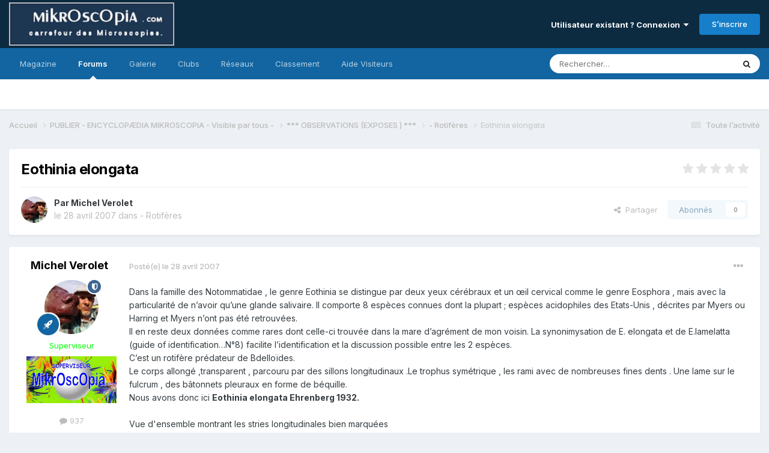

--- FILE ---
content_type: text/html;charset=UTF-8
request_url: https://forum.mikroscopia.com/topic/5948-eothinia-elongata/
body_size: 12025
content:
<!DOCTYPE html>
<html lang="fr-FR" dir="ltr">
	<head>
		<meta charset="utf-8">
        
		<title>Eothinia elongata - - Rotifères - Mikroscopia</title>
		
			<script>
  (function(i,s,o,g,r,a,m){i['GoogleAnalyticsObject']=r;i[r]=i[r]||function(){
  (i[r].q=i[r].q||[]).push(arguments)},i[r].l=1*new Date();a=s.createElement(o),
  m=s.getElementsByTagName(o)[0];a.async=1;a.src=g;m.parentNode.insertBefore(a,m)
  })(window,document,'script','//www.google-analytics.com/analytics.js','ga');

  ga('create', 'UA-40914724-2', 'mikroscopia.com');
  ga('send', 'pageview');

</script>
		
		
		
		

	<meta name="viewport" content="width=device-width, initial-scale=1">



	<meta name="twitter:card" content="summary_large_image" />




	
		
			
				<meta property="og:title" content="Eothinia elongata">
			
		
	

	
		
			
				<meta property="og:type" content="website">
			
		
	

	
		
			
				<meta property="og:url" content="https://forum.mikroscopia.com/topic/5948-eothinia-elongata/">
			
		
	

	
		
			
				<meta name="description" content="Dans la famille des Notommatidae , le genre Eothinia se distingue par deux yeux cérébraux et un œil cervical comme le genre Eosphora , mais avec la particularité de n’avoir qu’une glande salivaire. Il comporte 8 espèces connues dont la plupart ; espèces acidophiles des Etats-Unis , décrites par M...">
			
		
	

	
		
			
				<meta property="og:description" content="Dans la famille des Notommatidae , le genre Eothinia se distingue par deux yeux cérébraux et un œil cervical comme le genre Eosphora , mais avec la particularité de n’avoir qu’une glande salivaire. Il comporte 8 espèces connues dont la plupart ; espèces acidophiles des Etats-Unis , décrites par M...">
			
		
	

	
		
			
				<meta property="og:updated_time" content="2007-04-28T11:23:38Z">
			
		
	

	
		
			
				<meta property="og:image" content="https://forum.mikroscopia.com/uploads/monthly_04_2007/post-127-1177759178.jpg">
			
		
	

	
		
			
				<meta property="og:site_name" content="Mikroscopia">
			
		
	

	
		
			
				<meta property="og:locale" content="fr_FR">
			
		
	


	
		<link rel="canonical" href="https://forum.mikroscopia.com/topic/5948-eothinia-elongata/" />
	





<link rel="manifest" href="https://forum.mikroscopia.com/manifest.webmanifest/">
<meta name="msapplication-config" content="https://forum.mikroscopia.com/browserconfig.xml/">
<meta name="msapplication-starturl" content="/">
<meta name="application-name" content="Mikroscopia">
<meta name="apple-mobile-web-app-title" content="Mikroscopia">

	<meta name="theme-color" content="#0c2b41">










<link rel="preload" href="//forum.mikroscopia.com/applications/core/interface/font/fontawesome-webfont.woff2?v=4.7.0" as="font" crossorigin="anonymous">
		


	<link rel="preconnect" href="https://fonts.googleapis.com">
	<link rel="preconnect" href="https://fonts.gstatic.com" crossorigin>
	
		<link href="https://fonts.googleapis.com/css2?family=Inter:wght@300;400;500;600;700&display=swap" rel="stylesheet">
	



	<link rel='stylesheet' href='https://forum.mikroscopia.com/uploads/css_built_3/341e4a57816af3ba440d891ca87450ff_framework.css?v=4e52a1ea3c1767518577' media='all'>

	<link rel='stylesheet' href='https://forum.mikroscopia.com/uploads/css_built_3/05e81b71abe4f22d6eb8d1a929494829_responsive.css?v=4e52a1ea3c1767518577' media='all'>

	<link rel='stylesheet' href='https://forum.mikroscopia.com/uploads/css_built_3/20446cf2d164adcc029377cb04d43d17_flags.css?v=4e52a1ea3c1767518577' media='all'>

	<link rel='stylesheet' href='https://forum.mikroscopia.com/uploads/css_built_3/90eb5adf50a8c640f633d47fd7eb1778_core.css?v=4e52a1ea3c1767518577' media='all'>

	<link rel='stylesheet' href='https://forum.mikroscopia.com/uploads/css_built_3/5a0da001ccc2200dc5625c3f3934497d_core_responsive.css?v=4e52a1ea3c1767518577' media='all'>

	<link rel='stylesheet' href='https://forum.mikroscopia.com/uploads/css_built_3/62e269ced0fdab7e30e026f1d30ae516_forums.css?v=4e52a1ea3c1767518577' media='all'>

	<link rel='stylesheet' href='https://forum.mikroscopia.com/uploads/css_built_3/76e62c573090645fb99a15a363d8620e_forums_responsive.css?v=4e52a1ea3c1767518577' media='all'>

	<link rel='stylesheet' href='https://forum.mikroscopia.com/uploads/css_built_3/ebdea0c6a7dab6d37900b9190d3ac77b_topics.css?v=4e52a1ea3c1767518577' media='all'>





<link rel='stylesheet' href='https://forum.mikroscopia.com/uploads/css_built_3/258adbb6e4f3e83cd3b355f84e3fa002_custom.css?v=4e52a1ea3c1767518577' media='all'>




		
		

	</head>
	<body class='ipsApp ipsApp_front ipsJS_none ipsClearfix' data-controller='core.front.core.app' data-message="" data-pageApp='forums' data-pageLocation='front' data-pageModule='forums' data-pageController='topic' data-pageID='5948'  >
		
<!--
<!DOCTYPE html>
<html lang="fr">
<head>
    <meta charset="UTF-8">
    <meta name="viewport" content="width=device-width, initial-scale=1.0">
    <title>Mikroscopia</title>
    <style>
        body {
            margin: 0;
            padding: 0;
            font-family: Arial, sans-serif; /* Ajout d'une police par défaut pour une meilleure lisibilité */
        }
        .home-header {
            background: linear-gradient(#325C8E, #001F3F); /* Dégradé linéaire vertical */
            padding: 20px; /* Ajout d'un peu d'espace autour pour l'esthétique */
        }
        header img {
            display: block; /* Permet de traiter l'image comme un bloc */
            margin: 0 auto; /* Centre l'image horizontalement */
        }
    </style>
</head>
<body>
    <header class="home-header">
        <img src="https://www.microscopies.com/LOGO/MK2.jpg" alt="Logo de Mikroscopia">
    </header>
</body>
</html>
-->

        

        

		<a href='#ipsLayout_mainArea' class='ipsHide' title='Aller au contenu principal de cette page' accesskey='m'>Aller au contenu</a>
		





		<div id='ipsLayout_header' class='ipsClearfix'>
			<header>
				<div class='ipsLayout_container'>
					


<a href='https://forum.mikroscopia.com/' id='elLogo' accesskey='1'><img src="https://forum.mikroscopia.com/uploads/monthly_2023_11/logo_small.png.0b2b58c8dafdda79542e937e833185e7.png" alt='Mikroscopia'></a>

					
						

	<ul id='elUserNav' class='ipsList_inline cSignedOut ipsResponsive_showDesktop'>
		
        
		
        
        
            
            <li id='elSignInLink'>
                <a href='https://forum.mikroscopia.com/login/' data-ipsMenu-closeOnClick="false" data-ipsMenu id='elUserSignIn'>
                    Utilisateur existant ? Connexion &nbsp;<i class='fa fa-caret-down'></i>
                </a>
                
<div id='elUserSignIn_menu' class='ipsMenu ipsMenu_auto ipsHide'>
	<form accept-charset='utf-8' method='post' action='https://forum.mikroscopia.com/login/'>
		<input type="hidden" name="csrfKey" value="76f8335855a634dd9c726227ef0f4fde">
		<input type="hidden" name="ref" value="aHR0cHM6Ly9mb3J1bS5taWtyb3Njb3BpYS5jb20vdG9waWMvNTk0OC1lb3RoaW5pYS1lbG9uZ2F0YS8=">
		<div data-role="loginForm">
			
			
			
				
<div class="ipsPad ipsForm ipsForm_vertical">
	<h4 class="ipsType_sectionHead">Connexion</h4>
	<br><br>
	<ul class='ipsList_reset'>
		<li class="ipsFieldRow ipsFieldRow_noLabel ipsFieldRow_fullWidth">
			
			
				<input type="email" placeholder="Adresse de courriel" name="auth" autocomplete="email">
			
		</li>
		<li class="ipsFieldRow ipsFieldRow_noLabel ipsFieldRow_fullWidth">
			<input type="password" placeholder="Mot de passe" name="password" autocomplete="current-password">
		</li>
		<li class="ipsFieldRow ipsFieldRow_checkbox ipsClearfix">
			<span class="ipsCustomInput">
				<input type="checkbox" name="remember_me" id="remember_me_checkbox" value="1" checked aria-checked="true">
				<span></span>
			</span>
			<div class="ipsFieldRow_content">
				<label class="ipsFieldRow_label" for="remember_me_checkbox">Se souvenir de moi</label>
				<span class="ipsFieldRow_desc">Non recommandé sur les ordinateurs partagés</span>
			</div>
		</li>
		<li class="ipsFieldRow ipsFieldRow_fullWidth">
			<button type="submit" name="_processLogin" value="usernamepassword" class="ipsButton ipsButton_primary ipsButton_small" id="elSignIn_submit">Connexion</button>
			
				<p class="ipsType_right ipsType_small">
					
						<a href='https://forum.mikroscopia.com/lostpassword/' data-ipsDialog data-ipsDialog-title='Mot de passe oublié ?'>
					
					Mot de passe oublié ?</a>
				</p>
			
		</li>
	</ul>
</div>
			
		</div>
	</form>
</div>
            </li>
            
        
		
			<li>
				
					<a href='https://forum.mikroscopia.com/register/'  id='elRegisterButton' class='ipsButton ipsButton_normal ipsButton_primary'>S’inscrire</a>
				
			</li>
		
	</ul>

						
<ul class='ipsMobileHamburger ipsList_reset ipsResponsive_hideDesktop'>
	<li data-ipsDrawer data-ipsDrawer-drawerElem='#elMobileDrawer'>
		<a href='#' >
			
			
				
			
			
			
			<i class='fa fa-navicon'></i>
		</a>
	</li>
</ul>
					
				</div>
			</header>
			

	<nav data-controller='core.front.core.navBar' class=' ipsResponsive_showDesktop'>
		<div class='ipsNavBar_primary ipsLayout_container '>
			<ul data-role="primaryNavBar" class='ipsClearfix'>
				


	
		
		
		<li  id='elNavSecondary_17' data-role="navBarItem" data-navApp="core" data-navExt="CustomItem">
			
			
				<a href="https://www.mik-mag.fr/" target='_blank' rel="noopener" data-navItem-id="17" >
					Magazine<span class='ipsNavBar_active__identifier'></span>
				</a>
			
			
		</li>
	
	

	
		
		
			
		
		<li class='ipsNavBar_active' data-active id='elNavSecondary_10' data-role="navBarItem" data-navApp="forums" data-navExt="Forums">
			
			
				<a href="https://forum.mikroscopia.com"  data-navItem-id="10" data-navDefault>
					Forums<span class='ipsNavBar_active__identifier'></span>
				</a>
			
			
		</li>
	
	

	
		
		
		<li  id='elNavSecondary_11' data-role="navBarItem" data-navApp="gallery" data-navExt="Gallery">
			
			
				<a href="https://forum.mikroscopia.com/gallery/"  data-navItem-id="11" >
					Galerie<span class='ipsNavBar_active__identifier'></span>
				</a>
			
			
		</li>
	
	

	
	

	
		
		
		<li  id='elNavSecondary_3' data-role="navBarItem" data-navApp="core" data-navExt="Clubs">
			
			
				<a href="https://forum.mikroscopia.com/clubs/"  data-navItem-id="3" >
					Clubs<span class='ipsNavBar_active__identifier'></span>
				</a>
			
			
		</li>
	
	

	
		
		
		<li  id='elNavSecondary_20' data-role="navBarItem" data-navApp="core" data-navExt="CustomItem">
			
			
				<a href="https://www.facebook.com/profile.php?id=61553290295974"  data-navItem-id="20" >
					Réseaux <span class='ipsNavBar_active__identifier'></span>
				</a>
			
			
				<ul class='ipsNavBar_secondary ipsHide' data-role='secondaryNavBar'>
					


	
		
		
		<li  id='elNavSecondary_25' data-role="navBarItem" data-navApp="core" data-navExt="CustomItem">
			
			
				<a href="https://twitter.com/Mikroscopia" target='_blank' rel="noopener" data-navItem-id="25" >
					X <span class='ipsNavBar_active__identifier'></span>
				</a>
			
			
		</li>
	
	

	
		
		
		<li  id='elNavSecondary_21' data-role="navBarItem" data-navApp="core" data-navExt="CustomItem">
			
			
				<a href="https://www.facebook.com/profile.php?id=61553290295974" target='_blank' rel="noopener" data-navItem-id="21" >
					Facebook<span class='ipsNavBar_active__identifier'></span>
				</a>
			
			
		</li>
	
	

	
		
		
		<li  id='elNavSecondary_23' data-role="navBarItem" data-navApp="core" data-navExt="CustomItem">
			
			
				<a href="https://www.instagram.com/forum_mikroscopia/" target='_blank' rel="noopener" data-navItem-id="23" >
					Instagram<span class='ipsNavBar_active__identifier'></span>
				</a>
			
			
		</li>
	
	

					<li class='ipsHide' id='elNavigationMore_20' data-role='navMore'>
						<a href='#' data-ipsMenu data-ipsMenu-appendTo='#elNavigationMore_20' id='elNavigationMore_20_dropdown'>Plus <i class='fa fa-caret-down'></i></a>
						<ul class='ipsHide ipsMenu ipsMenu_auto' id='elNavigationMore_20_dropdown_menu' data-role='moreDropdown'></ul>
					</li>
				</ul>
			
		</li>
	
	

	
		
		
		<li  id='elNavSecondary_26' data-role="navBarItem" data-navApp="core" data-navExt="Leaderboard">
			
			
				<a href="https://forum.mikroscopia.com/leaderboard/"  data-navItem-id="26" >
					Classement<span class='ipsNavBar_active__identifier'></span>
				</a>
			
			
		</li>
	
	

	
	

	
	

	
	

	
	

	
		
		
		<li  id='elNavSecondary_27' data-role="navBarItem" data-navApp="core" data-navExt="CustomItem">
			
			
				<a href="https://forum.mikroscopia.com/topic/19837-aide/"  data-navItem-id="27" >
					Aide Visiteurs<span class='ipsNavBar_active__identifier'></span>
				</a>
			
			
		</li>
	
	

	
	

				<li class='ipsHide' id='elNavigationMore' data-role='navMore'>
					<a href='#' data-ipsMenu data-ipsMenu-appendTo='#elNavigationMore' id='elNavigationMore_dropdown'>Plus</a>
					<ul class='ipsNavBar_secondary ipsHide' data-role='secondaryNavBar'>
						<li class='ipsHide' id='elNavigationMore_more' data-role='navMore'>
							<a href='#' data-ipsMenu data-ipsMenu-appendTo='#elNavigationMore_more' id='elNavigationMore_more_dropdown'>Plus <i class='fa fa-caret-down'></i></a>
							<ul class='ipsHide ipsMenu ipsMenu_auto' id='elNavigationMore_more_dropdown_menu' data-role='moreDropdown'></ul>
						</li>
					</ul>
				</li>
			</ul>
			

	<div id="elSearchWrapper">
		<div id='elSearch' data-controller="core.front.core.quickSearch">
			<form accept-charset='utf-8' action='//forum.mikroscopia.com/search/?do=quicksearch' method='post'>
                <input type='search' id='elSearchField' placeholder='Rechercher…' name='q' autocomplete='off' aria-label='Rechercher'>
                <details class='cSearchFilter'>
                    <summary class='cSearchFilter__text'></summary>
                    <ul class='cSearchFilter__menu'>
                        
                        <li><label><input type="radio" name="type" value="all" ><span class='cSearchFilter__menuText'>N’importe où</span></label></li>
                        
                            
                                <li><label><input type="radio" name="type" value='contextual_{&quot;type&quot;:&quot;forums_topic&quot;,&quot;nodes&quot;:193}' checked><span class='cSearchFilter__menuText'>Ce forum</span></label></li>
                            
                                <li><label><input type="radio" name="type" value='contextual_{&quot;type&quot;:&quot;forums_topic&quot;,&quot;item&quot;:5948}' checked><span class='cSearchFilter__menuText'>Ce sujet</span></label></li>
                            
                        
                        
                            <li><label><input type="radio" name="type" value="blog_entry"><span class='cSearchFilter__menuText'>Billets</span></label></li>
                        
                            <li><label><input type="radio" name="type" value="core_statuses_status"><span class='cSearchFilter__menuText'>Mises à jour de statut</span></label></li>
                        
                            <li><label><input type="radio" name="type" value="forums_topic"><span class='cSearchFilter__menuText'>Sujets</span></label></li>
                        
                            <li><label><input type="radio" name="type" value="gallery_image"><span class='cSearchFilter__menuText'>Images</span></label></li>
                        
                            <li><label><input type="radio" name="type" value="gallery_album_item"><span class='cSearchFilter__menuText'>Albums</span></label></li>
                        
                            <li><label><input type="radio" name="type" value="core_members"><span class='cSearchFilter__menuText'>Membres</span></label></li>
                        
                    </ul>
                </details>
				<button class='cSearchSubmit' type="submit" aria-label='Rechercher'><i class="fa fa-search"></i></button>
			</form>
		</div>
	</div>

		</div>
	</nav>

			
<ul id='elMobileNav' class='ipsResponsive_hideDesktop' data-controller='core.front.core.mobileNav'>
	
		
			
			
				
				
			
				
				
			
				
					<li id='elMobileBreadcrumb'>
						<a href='https://forum.mikroscopia.com/forum/193-rotif%C3%A8res/'>
							<span>- Rotifères</span>
						</a>
					</li>
				
				
			
				
				
			
		
	
	
	
	<li >
		<a data-action="defaultStream" href='https://forum.mikroscopia.com/discover/'><i class="fa fa-newspaper-o" aria-hidden="true"></i></a>
	</li>

	

	
		<li class='ipsJS_show'>
			<a href='https://forum.mikroscopia.com/search/'><i class='fa fa-search'></i></a>
		</li>
	
</ul>
		</div>
		<main id='ipsLayout_body' class='ipsLayout_container'>
			<div id='ipsLayout_contentArea'>
				<div id='ipsLayout_contentWrapper'>
					
<nav class='ipsBreadcrumb ipsBreadcrumb_top ipsFaded_withHover'>
	

	<ul class='ipsList_inline ipsPos_right'>
		
		<li >
			<a data-action="defaultStream" class='ipsType_light '  href='https://forum.mikroscopia.com/discover/'><i class="fa fa-newspaper-o" aria-hidden="true"></i> <span>Toute l’activité</span></a>
		</li>
		
	</ul>

	<ul data-role="breadcrumbList">
		<li>
			<a title="Accueil" href='https://forum.mikroscopia.com/'>
				<span>Accueil <i class='fa fa-angle-right'></i></span>
			</a>
		</li>
		
		
			<li>
				
					<a href='https://forum.mikroscopia.com/forum/159-publier-encyclop%C3%A6dia-mikroscopia-visible-par-tous/'>
						<span>PUBLIER - ENCYCLOPÆDIA MIKROSCOPIA  - Visible par tous -  <i class='fa fa-angle-right' aria-hidden="true"></i></span>
					</a>
				
			</li>
		
			<li>
				
					<a href='https://forum.mikroscopia.com/forum/76-observations-exposes/'>
						<span>***  OBSERVATIONS (EXPOSES )  *** <i class='fa fa-angle-right' aria-hidden="true"></i></span>
					</a>
				
			</li>
		
			<li>
				
					<a href='https://forum.mikroscopia.com/forum/193-rotif%C3%A8res/'>
						<span>- Rotifères <i class='fa fa-angle-right' aria-hidden="true"></i></span>
					</a>
				
			</li>
		
			<li>
				
					Eothinia elongata
				
			</li>
		
	</ul>
</nav>
					
					<div id='ipsLayout_mainArea'>
						
						
						
						

	




						



<div class='ipsPageHeader ipsResponsive_pull ipsBox ipsPadding sm:ipsPadding:half ipsMargin_bottom'>
		
	
	<div class='ipsFlex ipsFlex-ai:center ipsFlex-fw:wrap ipsGap:4'>
		<div class='ipsFlex-flex:11'>
			<h1 class='ipsType_pageTitle ipsContained_container'>
				

				
				
					<span class='ipsType_break ipsContained'>
						<span>Eothinia elongata</span>
					</span>
				
			</h1>
			
			
		</div>
		
			<div class='ipsFlex-flex:00 ipsType_light'>
				
				
<div  class='ipsClearfix ipsRating  ipsRating_veryLarge'>
	
	<ul class='ipsRating_collective'>
		
			
				<li class='ipsRating_off'>
					<i class='fa fa-star'></i>
				</li>
			
		
			
				<li class='ipsRating_off'>
					<i class='fa fa-star'></i>
				</li>
			
		
			
				<li class='ipsRating_off'>
					<i class='fa fa-star'></i>
				</li>
			
		
			
				<li class='ipsRating_off'>
					<i class='fa fa-star'></i>
				</li>
			
		
			
				<li class='ipsRating_off'>
					<i class='fa fa-star'></i>
				</li>
			
		
	</ul>
</div>
			</div>
		
	</div>
	<hr class='ipsHr'>
	<div class='ipsPageHeader__meta ipsFlex ipsFlex-jc:between ipsFlex-ai:center ipsFlex-fw:wrap ipsGap:3'>
		<div class='ipsFlex-flex:11'>
			<div class='ipsPhotoPanel ipsPhotoPanel_mini ipsPhotoPanel_notPhone ipsClearfix'>
				


	<a href="https://forum.mikroscopia.com/profile/127-michel-verolet/" rel="nofollow" data-ipsHover data-ipsHover-width="370" data-ipsHover-target="https://forum.mikroscopia.com/profile/127-michel-verolet/?do=hovercard" class="ipsUserPhoto ipsUserPhoto_mini" title="Aller sur le profil de Michel Verolet">
		<img src='https://forum.mikroscopia.com/uploads/profile/photo-thumb-127.jpg' alt='Michel Verolet' loading="lazy">
	</a>

				<div>
					<p class='ipsType_reset ipsType_blendLinks'>
						<span class='ipsType_normal'>
						
							<strong>Par 


<a href='https://forum.mikroscopia.com/profile/127-michel-verolet/' rel="nofollow" data-ipsHover data-ipsHover-width='370' data-ipsHover-target='https://forum.mikroscopia.com/profile/127-michel-verolet/?do=hovercard&amp;referrer=https%253A%252F%252Fforum.mikroscopia.com%252Ftopic%252F5948-eothinia-elongata%252F' title="Aller sur le profil de Michel Verolet" class="ipsType_break">Michel Verolet</a></strong><br />
							<span class='ipsType_light'><time datetime='2007-04-28T11:23:38Z' title='28/04/2007 11:23' data-short='18 a'>le 28 avril 2007</time> dans <a href="https://forum.mikroscopia.com/forum/193-rotif%C3%A8res/">- Rotifères</a></span>
						
						</span>
					</p>
				</div>
			</div>
		</div>
		
			<div class='ipsFlex-flex:01 ipsResponsive_hidePhone'>
				<div class='ipsShareLinks'>
					
						


    <a href='#elShareItem_1244657759_menu' id='elShareItem_1244657759' data-ipsMenu class='ipsShareButton ipsButton ipsButton_verySmall ipsButton_link ipsButton_link--light'>
        <span><i class='fa fa-share-alt'></i></span> &nbsp;Partager
    </a>

    <div class='ipsPadding ipsMenu ipsMenu_normal ipsHide' id='elShareItem_1244657759_menu' data-controller="core.front.core.sharelink">
        
        
        <span data-ipsCopy data-ipsCopy-flashmessage>
            <a href="https://forum.mikroscopia.com/topic/5948-eothinia-elongata/" class="ipsButton ipsButton_light ipsButton_small ipsButton_fullWidth" data-role="copyButton" data-clipboard-text="https://forum.mikroscopia.com/topic/5948-eothinia-elongata/" data-ipstooltip title='Copy Link to Clipboard'><i class="fa fa-clone"></i> https://forum.mikroscopia.com/topic/5948-eothinia-elongata/</a>
        </span>
        <ul class='ipsShareLinks ipsMargin_top:half'>
            
                <li>
<a href="https://x.com/share?url=https%3A%2F%2Fforum.mikroscopia.com%2Ftopic%2F5948-eothinia-elongata%2F" class="cShareLink cShareLink_x" target="_blank" data-role="shareLink" title='Share on X' data-ipsTooltip rel='nofollow noopener'>
    <i class="fa fa-x"></i>
</a></li>
            
                <li>
<a href="https://www.reddit.com/submit?url=https%3A%2F%2Fforum.mikroscopia.com%2Ftopic%2F5948-eothinia-elongata%2F&amp;title=Eothinia+elongata" rel="nofollow noopener" class="cShareLink cShareLink_reddit" target="_blank" title='Partager sur Reddit' data-ipsTooltip>
	<i class="fa fa-reddit"></i>
</a></li>
            
                <li>
<a href="mailto:?subject=Eothinia%20elongata&body=https%3A%2F%2Fforum.mikroscopia.com%2Ftopic%2F5948-eothinia-elongata%2F" rel='nofollow' class='cShareLink cShareLink_email' title='Partager via courriel' data-ipsTooltip>
	<i class="fa fa-envelope"></i>
</a></li>
            
                <li>
<a href="https://pinterest.com/pin/create/button/?url=https://forum.mikroscopia.com/topic/5948-eothinia-elongata/&amp;media=" class="cShareLink cShareLink_pinterest" rel="nofollow noopener" target="_blank" data-role="shareLink" title='Partager sur Pinterest' data-ipsTooltip>
	<i class="fa fa-pinterest"></i>
</a></li>
            
        </ul>
        
            <hr class='ipsHr'>
            <button class='ipsHide ipsButton ipsButton_verySmall ipsButton_light ipsButton_fullWidth ipsMargin_top:half' data-controller='core.front.core.webshare' data-role='webShare' data-webShareTitle='Eothinia elongata' data-webShareText='Eothinia elongata' data-webShareUrl='https://forum.mikroscopia.com/topic/5948-eothinia-elongata/'>More sharing options...</button>
        
    </div>

					
					
                    

					



					

<div data-followApp='forums' data-followArea='topic' data-followID='5948' data-controller='core.front.core.followButton'>
	

	<a href='https://forum.mikroscopia.com/login/' rel="nofollow" class="ipsFollow ipsPos_middle ipsButton ipsButton_light ipsButton_verySmall ipsButton_disabled" data-role="followButton" data-ipsTooltip title='Connectez-vous pour activer le suivi'>
		<span>Abonnés</span>
		<span class='ipsCommentCount'>0</span>
	</a>

</div>
				</div>
			</div>
					
	</div>
	
	
</div>








<div class='ipsClearfix'>
	<ul class="ipsToolList ipsToolList_horizontal ipsClearfix ipsSpacer_both ipsResponsive_hidePhone">
		
		
		
	</ul>
</div>

<div id='comments' data-controller='core.front.core.commentFeed,forums.front.topic.view, core.front.core.ignoredComments' data-autoPoll data-baseURL='https://forum.mikroscopia.com/topic/5948-eothinia-elongata/' data-lastPage data-feedID='topic-5948' class='cTopic ipsClear ipsSpacer_top'>
	
			
	

	

<div data-controller='core.front.core.recommendedComments' data-url='https://forum.mikroscopia.com/topic/5948-eothinia-elongata/?recommended=comments' class='ipsRecommendedComments ipsHide'>
	<div data-role="recommendedComments">
		<h2 class='ipsType_sectionHead ipsType_large ipsType_bold ipsMargin_bottom'>Messages recommandés</h2>
		
	</div>
</div>
	
	<div id="elPostFeed" data-role='commentFeed' data-controller='core.front.core.moderation' >
		<form action="https://forum.mikroscopia.com/topic/5948-eothinia-elongata/?csrfKey=76f8335855a634dd9c726227ef0f4fde&amp;do=multimodComment" method="post" data-ipsPageAction data-role='moderationTools'>
			
			
				

					

					
					



<a id='findComment-24926'></a>
<a id='comment-24926'></a>
<article  id='elComment_24926' class='cPost ipsBox ipsResponsive_pull  ipsComment  ipsComment_parent ipsClearfix ipsClear ipsColumns ipsColumns_noSpacing ipsColumns_collapsePhone    '>
	

	

	<div class='cAuthorPane_mobile ipsResponsive_showPhone'>
		<div class='cAuthorPane_photo'>
			<div class='cAuthorPane_photoWrap'>
				


	<a href="https://forum.mikroscopia.com/profile/127-michel-verolet/" rel="nofollow" data-ipsHover data-ipsHover-width="370" data-ipsHover-target="https://forum.mikroscopia.com/profile/127-michel-verolet/?do=hovercard" class="ipsUserPhoto ipsUserPhoto_large" title="Aller sur le profil de Michel Verolet">
		<img src='https://forum.mikroscopia.com/uploads/profile/photo-thumb-127.jpg' alt='Michel Verolet' loading="lazy">
	</a>

				
				<span class="cAuthorPane_badge cAuthorPane_badge--moderator" data-ipsTooltip title="Michel Verolet est un modérateur"></span>
				
				
					<a href="https://forum.mikroscopia.com/profile/127-michel-verolet/badges/" rel="nofollow">
						
<img src='https://forum.mikroscopia.com/uploads/set_resources_3/84c1e40ea0e759e3f1505eb1788ddf3c_default_rank.png' loading="lazy" alt="Homo sapiens microscopicus" class="cAuthorPane_badge cAuthorPane_badge--rank ipsOutline ipsOutline:2px" data-ipsTooltip title="Rang: Homo sapiens microscopicus (13/13)">
					</a>
				
			</div>
		</div>
		<div class='cAuthorPane_content'>
			<h3 class='ipsType_sectionHead cAuthorPane_author ipsType_break ipsType_blendLinks ipsFlex ipsFlex-ai:center'>
				


<a href='https://forum.mikroscopia.com/profile/127-michel-verolet/' rel="nofollow" data-ipsHover data-ipsHover-width='370' data-ipsHover-target='https://forum.mikroscopia.com/profile/127-michel-verolet/?do=hovercard&amp;referrer=https%253A%252F%252Fforum.mikroscopia.com%252Ftopic%252F5948-eothinia-elongata%252F' title="Aller sur le profil de Michel Verolet" class="ipsType_break"><span style='color: lime ; font-weight : bold :  '  >Michel Verolet</span></a>
			</h3>
			<div class='ipsType_light ipsType_reset'>
			    <a href='https://forum.mikroscopia.com/topic/5948-eothinia-elongata/#findComment-24926' rel="nofollow" class='ipsType_blendLinks'>Posté(e) <time datetime='2007-04-28T11:23:38Z' title='28/04/2007 11:23' data-short='18 a'>le 28 avril 2007</time></a>
				
			</div>
		</div>
	</div>
	<aside class='ipsComment_author cAuthorPane ipsColumn ipsColumn_medium ipsResponsive_hidePhone'>
		<h3 class='ipsType_sectionHead cAuthorPane_author ipsType_blendLinks ipsType_break'><strong>


<a href='https://forum.mikroscopia.com/profile/127-michel-verolet/' rel="nofollow" data-ipsHover data-ipsHover-width='370' data-ipsHover-target='https://forum.mikroscopia.com/profile/127-michel-verolet/?do=hovercard&amp;referrer=https%253A%252F%252Fforum.mikroscopia.com%252Ftopic%252F5948-eothinia-elongata%252F' title="Aller sur le profil de Michel Verolet" class="ipsType_break">Michel Verolet</a></strong>
			
		</h3>
		<ul class='cAuthorPane_info ipsList_reset'>
			<li data-role='photo' class='cAuthorPane_photo'>
				<div class='cAuthorPane_photoWrap'>
					


	<a href="https://forum.mikroscopia.com/profile/127-michel-verolet/" rel="nofollow" data-ipsHover data-ipsHover-width="370" data-ipsHover-target="https://forum.mikroscopia.com/profile/127-michel-verolet/?do=hovercard" class="ipsUserPhoto ipsUserPhoto_large" title="Aller sur le profil de Michel Verolet">
		<img src='https://forum.mikroscopia.com/uploads/profile/photo-thumb-127.jpg' alt='Michel Verolet' loading="lazy">
	</a>

					
						<span class="cAuthorPane_badge cAuthorPane_badge--moderator" data-ipsTooltip title="Michel Verolet est un modérateur"></span>
					
					
						
<img src='https://forum.mikroscopia.com/uploads/set_resources_3/84c1e40ea0e759e3f1505eb1788ddf3c_default_rank.png' loading="lazy" alt="Homo sapiens microscopicus" class="cAuthorPane_badge cAuthorPane_badge--rank ipsOutline ipsOutline:2px" data-ipsTooltip title="Rang: Homo sapiens microscopicus (13/13)">
					
				</div>
			</li>
			
				<li data-role='group'><span style='color: lime ; font-weight : bold :  '  >Superviseur</span></li>
				
					<li data-role='group-icon'><img src='https://forum.mikroscopia.com/uploads/team_Groupe-SUP1.jpg' alt='' class='cAuthorGroupIcon'></li>
				
			
			
				<li data-role='stats' class='ipsMargin_top'>
					<ul class="ipsList_reset ipsType_light ipsFlex ipsFlex-ai:center ipsFlex-jc:center ipsGap_row:2 cAuthorPane_stats">
						<li>
							
								<a href="https://forum.mikroscopia.com/profile/127-michel-verolet/content/" rel="nofollow" title="937 messages " data-ipsTooltip class="ipsType_blendLinks">
							
								<i class="fa fa-comment"></i> 937
							
								</a>
							
						</li>
						
					</ul>
				</li>
			
			
				

			
		</ul>
	</aside>
	<div class='ipsColumn ipsColumn_fluid ipsMargin:none'>
		

<div id='comment-24926_wrap' data-controller='core.front.core.comment' data-commentApp='forums' data-commentType='forums' data-commentID="24926" data-quoteData='{&quot;userid&quot;:127,&quot;username&quot;:&quot;Michel Verolet&quot;,&quot;timestamp&quot;:1177759418,&quot;contentapp&quot;:&quot;forums&quot;,&quot;contenttype&quot;:&quot;forums&quot;,&quot;contentid&quot;:5948,&quot;contentclass&quot;:&quot;forums_Topic&quot;,&quot;contentcommentid&quot;:24926}' class='ipsComment_content ipsType_medium'>

	<div class='ipsComment_meta ipsType_light ipsFlex ipsFlex-ai:center ipsFlex-jc:between ipsFlex-fd:row-reverse'>
		<div class='ipsType_light ipsType_reset ipsType_blendLinks ipsComment_toolWrap'>
			<div class='ipsResponsive_hidePhone ipsComment_badges'>
				<ul class='ipsList_reset ipsFlex ipsFlex-jc:end ipsFlex-fw:wrap ipsGap:2 ipsGap_row:1'>
					
					
					
					
					
				</ul>
			</div>
			<ul class='ipsList_reset ipsComment_tools'>
				<li>
					<a href='#elControls_24926_menu' class='ipsComment_ellipsis' id='elControls_24926' title='Plus d’options…' data-ipsMenu data-ipsMenu-appendTo='#comment-24926_wrap'><i class='fa fa-ellipsis-h'></i></a>
					<ul id='elControls_24926_menu' class='ipsMenu ipsMenu_narrow ipsHide'>
						
							<li class='ipsMenu_item'><a href='https://forum.mikroscopia.com/topic/5948-eothinia-elongata/?do=reportComment&amp;comment=24926' data-ipsDialog data-ipsDialog-remoteSubmit data-ipsDialog-size='medium' data-ipsDialog-flashMessage='Merci pour votre signalement' data-ipsDialog-title="Signaler ce message" data-action='reportComment' title='Signaler ce contenu'>Signaler</a></li>
						
						
                        
						
						
						
							
								
							
							
							
							
							
							
						
					</ul>
				</li>
				
			</ul>
		</div>

		<div class='ipsType_reset ipsResponsive_hidePhone'>
		   
		   Posté(e) <time datetime='2007-04-28T11:23:38Z' title='28/04/2007 11:23' data-short='18 a'>le 28 avril 2007</time>
		   
			
			<span class='ipsResponsive_hidePhone'>
				
				
			</span>
		</div>
	</div>

	

    

	<div class='cPost_contentWrap'>
		
		<div data-role='commentContent' class='ipsType_normal ipsType_richText ipsPadding_bottom ipsContained' data-controller='core.front.core.lightboxedImages'>
			
<p>Dans la famille des Notommatidae , le genre Eothinia se distingue par deux yeux cérébraux et un œil cervical comme le genre Eosphora , mais avec la particularité de n’avoir qu’une glande salivaire. Il comporte 8 espèces connues dont la plupart ; espèces acidophiles des Etats-Unis , décrites par Myers ou Harring et Myers n’ont pas été retrouvées.</p><p>Il en reste deux données comme rares dont celle-ci  trouvée dans la mare d’agrément de mon voisin. La  synonimysation  de  E. elongata et de E.lamelatta (guide of identification…N°8) facilite l’identification et la discussion possible entre les 2 espèces.</p><p>C’est un rotifère prédateur de Bdelloïdes.</p><p>Le corps allongé ,transparent , parcouru par des sillons longitudinaux .Le trophus symétrique , les rami avec de nombreuses fines dents . Une lame sur le fulcrum , des bâtonnets pleuraux en forme de béquille.</p><p>Nous avons donc ici <strong>Eothinia elongata Ehrenberg 1932.</strong></p><p> </p><p>Vue d'ensemble montrant les stries longitudinales bien marquées</p><p> </p><p></p><div style="text-align:center;"><a class="ipsAttachLink ipsAttachLink_image" href="https://forum.mikroscopia.com/uploads/monthly_04_2007/post-127-1177758835.jpg" data-fileid="11116" data-fileext="jpg" rel=""><img data-fileid="11116" class="ipsImage ipsImage_thumbnailed" alt="post-127-1177758835.jpg" data-src="https://forum.mikroscopia.com/uploads/monthly_04_2007/post-127-1177758835.jpg" src="https://forum.mikroscopia.com/uploads/monthly_04_2007/post-127-1177758835.jpg"></a><p> </p><p><a class="ipsAttachLink ipsAttachLink_image" href="https://forum.mikroscopia.com/uploads/monthly_04_2007/post-127-1177758854.jpg" data-fileid="11117" data-fileext="jpg" rel=""><img data-fileid="11117" class="ipsImage ipsImage_thumbnailed" alt="post-127-1177758854.jpg" data-src="https://forum.mikroscopia.com/uploads/monthly_04_2007/post-127-1177758854.jpg" src="https://forum.mikroscopia.com/uploads/monthly_04_2007/post-127-1177758854.jpg"></a></p><p> </p><p><a class="ipsAttachLink ipsAttachLink_image" href="https://forum.mikroscopia.com/uploads/monthly_04_2007/post-127-1177758882.jpg" data-fileid="11118" data-fileext="jpg" rel=""><img data-fileid="11118" class="ipsImage ipsImage_thumbnailed" alt="post-127-1177758882.jpg" data-src="https://forum.mikroscopia.com/uploads/monthly_04_2007/post-127-1177758882.jpg" src="https://forum.mikroscopia.com/uploads/monthly_04_2007/post-127-1177758882.jpg"></a></p><p> </p><p>Lamelle sur le fulcrum</p><p> </p><p><a class="ipsAttachLink ipsAttachLink_image" href="https://forum.mikroscopia.com/uploads/monthly_04_2007/post-127-1177758932.jpg" data-fileid="11119" data-fileext="jpg" rel=""><img data-fileid="11119" class="ipsImage ipsImage_thumbnailed" alt="post-127-1177758932.jpg" data-src="https://forum.mikroscopia.com/uploads/monthly_04_2007/post-127-1177758932.jpg" src="https://forum.mikroscopia.com/uploads/monthly_04_2007/post-127-1177758932.jpg"></a></p><p> </p><p>Nombreuses dents des rami</p><p> </p><p><a class="ipsAttachLink ipsAttachLink_image" href="https://forum.mikroscopia.com/uploads/monthly_04_2007/post-127-1177758976.jpg" data-fileid="11120" data-fileext="jpg" rel=""><img data-fileid="11120" class="ipsImage ipsImage_thumbnailed" alt="post-127-1177758976.jpg" data-src="https://forum.mikroscopia.com/uploads/monthly_04_2007/post-127-1177758976.jpg" src="https://forum.mikroscopia.com/uploads/monthly_04_2007/post-127-1177758976.jpg"></a></p><p> </p><p><a class="ipsAttachLink ipsAttachLink_image" href="https://forum.mikroscopia.com/uploads/monthly_04_2007/post-127-1177759004.jpg" data-fileid="11121" data-fileext="jpg" rel=""><img data-fileid="11121" class="ipsImage ipsImage_thumbnailed" alt="post-127-1177759004.jpg" data-src="https://forum.mikroscopia.com/uploads/monthly_04_2007/post-127-1177759004.jpg" src="https://forum.mikroscopia.com/uploads/monthly_04_2007/post-127-1177759004.jpg"></a></p></div><p></p><p></p><p> </p><p></p><div style="text-align:center;"><a class="ipsAttachLink ipsAttachLink_image" href="https://forum.mikroscopia.com/uploads/monthly_04_2007/post-127-1177759178.jpg" data-fileid="11123" data-fileext="jpg" rel=""><img data-fileid="11123" class="ipsImage ipsImage_thumbnailed" alt="post-127-1177759178.jpg" data-src="https://forum.mikroscopia.com/uploads/monthly_04_2007/post-127-1177759178.jpg" src="https://forum.mikroscopia.com/uploads/monthly_04_2007/post-127-1177759178.jpg"></a></div><p></p><p></p>


			
		</div>

		

		
			

		
	</div>

	
    
</div>
	</div>
</article>
					
					
					
				
			
			
<input type="hidden" name="csrfKey" value="76f8335855a634dd9c726227ef0f4fde" />


		</form>
	</div>

	
	
	
	
	

	
		<div class='ipsBox ipsPadding ipsResponsive_pull ipsResponsive_showPhone ipsMargin_top'>
			<div class='ipsShareLinks'>
				
					


    <a href='#elShareItem_679795052_menu' id='elShareItem_679795052' data-ipsMenu class='ipsShareButton ipsButton ipsButton_verySmall ipsButton_light '>
        <span><i class='fa fa-share-alt'></i></span> &nbsp;Partager
    </a>

    <div class='ipsPadding ipsMenu ipsMenu_normal ipsHide' id='elShareItem_679795052_menu' data-controller="core.front.core.sharelink">
        
        
        <span data-ipsCopy data-ipsCopy-flashmessage>
            <a href="https://forum.mikroscopia.com/topic/5948-eothinia-elongata/" class="ipsButton ipsButton_light ipsButton_small ipsButton_fullWidth" data-role="copyButton" data-clipboard-text="https://forum.mikroscopia.com/topic/5948-eothinia-elongata/" data-ipstooltip title='Copy Link to Clipboard'><i class="fa fa-clone"></i> https://forum.mikroscopia.com/topic/5948-eothinia-elongata/</a>
        </span>
        <ul class='ipsShareLinks ipsMargin_top:half'>
            
                <li>
<a href="https://x.com/share?url=https%3A%2F%2Fforum.mikroscopia.com%2Ftopic%2F5948-eothinia-elongata%2F" class="cShareLink cShareLink_x" target="_blank" data-role="shareLink" title='Share on X' data-ipsTooltip rel='nofollow noopener'>
    <i class="fa fa-x"></i>
</a></li>
            
                <li>
<a href="https://www.reddit.com/submit?url=https%3A%2F%2Fforum.mikroscopia.com%2Ftopic%2F5948-eothinia-elongata%2F&amp;title=Eothinia+elongata" rel="nofollow noopener" class="cShareLink cShareLink_reddit" target="_blank" title='Partager sur Reddit' data-ipsTooltip>
	<i class="fa fa-reddit"></i>
</a></li>
            
                <li>
<a href="mailto:?subject=Eothinia%20elongata&body=https%3A%2F%2Fforum.mikroscopia.com%2Ftopic%2F5948-eothinia-elongata%2F" rel='nofollow' class='cShareLink cShareLink_email' title='Partager via courriel' data-ipsTooltip>
	<i class="fa fa-envelope"></i>
</a></li>
            
                <li>
<a href="https://pinterest.com/pin/create/button/?url=https://forum.mikroscopia.com/topic/5948-eothinia-elongata/&amp;media=" class="cShareLink cShareLink_pinterest" rel="nofollow noopener" target="_blank" data-role="shareLink" title='Partager sur Pinterest' data-ipsTooltip>
	<i class="fa fa-pinterest"></i>
</a></li>
            
        </ul>
        
            <hr class='ipsHr'>
            <button class='ipsHide ipsButton ipsButton_verySmall ipsButton_light ipsButton_fullWidth ipsMargin_top:half' data-controller='core.front.core.webshare' data-role='webShare' data-webShareTitle='Eothinia elongata' data-webShareText='Eothinia elongata' data-webShareUrl='https://forum.mikroscopia.com/topic/5948-eothinia-elongata/'>More sharing options...</button>
        
    </div>

				
				
                

                

<div data-followApp='forums' data-followArea='topic' data-followID='5948' data-controller='core.front.core.followButton'>
	

	<a href='https://forum.mikroscopia.com/login/' rel="nofollow" class="ipsFollow ipsPos_middle ipsButton ipsButton_light ipsButton_verySmall ipsButton_disabled" data-role="followButton" data-ipsTooltip title='Connectez-vous pour activer le suivi'>
		<span>Abonnés</span>
		<span class='ipsCommentCount'>0</span>
	</a>

</div>
				
			</div>
		</div>
	
</div>



<div class='ipsPager ipsSpacer_top'>
	<div class="ipsPager_prev">
		
			<a href="https://forum.mikroscopia.com/forum/193-rotif%C3%A8res/" title="Aller sur - Rotifères" rel="parent">
				<span class="ipsPager_type">Aller sur la liste des sujets</span>
			</a>
		
	</div>
	
</div>


						


					</div>
					


					
<nav class='ipsBreadcrumb ipsBreadcrumb_bottom ipsFaded_withHover'>
	
		


	

	<ul class='ipsList_inline ipsPos_right'>
		
		<li >
			<a data-action="defaultStream" class='ipsType_light '  href='https://forum.mikroscopia.com/discover/'><i class="fa fa-newspaper-o" aria-hidden="true"></i> <span>Toute l’activité</span></a>
		</li>
		
	</ul>

	<ul data-role="breadcrumbList">
		<li>
			<a title="Accueil" href='https://forum.mikroscopia.com/'>
				<span>Accueil <i class='fa fa-angle-right'></i></span>
			</a>
		</li>
		
		
			<li>
				
					<a href='https://forum.mikroscopia.com/forum/159-publier-encyclop%C3%A6dia-mikroscopia-visible-par-tous/'>
						<span>PUBLIER - ENCYCLOPÆDIA MIKROSCOPIA  - Visible par tous -  <i class='fa fa-angle-right' aria-hidden="true"></i></span>
					</a>
				
			</li>
		
			<li>
				
					<a href='https://forum.mikroscopia.com/forum/76-observations-exposes/'>
						<span>***  OBSERVATIONS (EXPOSES )  *** <i class='fa fa-angle-right' aria-hidden="true"></i></span>
					</a>
				
			</li>
		
			<li>
				
					<a href='https://forum.mikroscopia.com/forum/193-rotif%C3%A8res/'>
						<span>- Rotifères <i class='fa fa-angle-right' aria-hidden="true"></i></span>
					</a>
				
			</li>
		
			<li>
				
					Eothinia elongata
				
			</li>
		
	</ul>
</nav>
				</div>
			</div>
			
		</main>
		<footer id='ipsLayout_footer' class='ipsClearfix'>
			<div class='ipsLayout_container'>
				
				


<ul class='ipsList_inline ipsType_center ipsSpacer_top' id="elFooterLinks">
	
	
		<li>
			<a href='#elNavLang_menu' id='elNavLang' data-ipsMenu data-ipsMenu-above>Langue <i class='fa fa-caret-down'></i></a>
			<ul id='elNavLang_menu' class='ipsMenu ipsMenu_selectable ipsHide'>
			
				<li class='ipsMenu_item ipsMenu_itemChecked'>
					<form action="//forum.mikroscopia.com/language/?csrfKey=76f8335855a634dd9c726227ef0f4fde" method="post">
					<input type="hidden" name="ref" value="aHR0cHM6Ly9mb3J1bS5taWtyb3Njb3BpYS5jb20vdG9waWMvNTk0OC1lb3RoaW5pYS1lbG9uZ2F0YS8=">
					<button type='submit' name='id' value='2' class='ipsButton ipsButton_link ipsButton_link_secondary'><i class='ipsFlag ipsFlag-fr'></i> Français (Défaut)</button>
					</form>
				</li>
			
				<li class='ipsMenu_item'>
					<form action="//forum.mikroscopia.com/language/?csrfKey=76f8335855a634dd9c726227ef0f4fde" method="post">
					<input type="hidden" name="ref" value="aHR0cHM6Ly9mb3J1bS5taWtyb3Njb3BpYS5jb20vdG9waWMvNTk0OC1lb3RoaW5pYS1lbG9uZ2F0YS8=">
					<button type='submit' name='id' value='1' class='ipsButton ipsButton_link ipsButton_link_secondary'><i class='ipsFlag ipsFlag-us'></i> English (USA) </button>
					</form>
				</li>
			
			</ul>
		</li>
	
	
	
		<li>
			<a href='#elNavTheme_menu' id='elNavTheme' data-ipsMenu data-ipsMenu-above>Thème <i class='fa fa-caret-down'></i></a>
			<ul id='elNavTheme_menu' class='ipsMenu ipsMenu_selectable ipsHide'>
			
				<li class='ipsMenu_item ipsMenu_itemChecked'>
					<form action="//forum.mikroscopia.com/theme/?csrfKey=76f8335855a634dd9c726227ef0f4fde" method="post">
					<input type="hidden" name="ref" value="aHR0cHM6Ly9mb3J1bS5taWtyb3Njb3BpYS5jb20vdG9waWMvNTk0OC1lb3RoaW5pYS1lbG9uZ2F0YS8=">
					<button type='submit' name='id' value='3' class='ipsButton ipsButton_link ipsButton_link_secondary'>Mikroscopia Light (Défaut)</button>
					</form>
				</li>
			
				<li class='ipsMenu_item'>
					<form action="//forum.mikroscopia.com/theme/?csrfKey=76f8335855a634dd9c726227ef0f4fde" method="post">
					<input type="hidden" name="ref" value="aHR0cHM6Ly9mb3J1bS5taWtyb3Njb3BpYS5jb20vdG9waWMvNTk0OC1lb3RoaW5pYS1lbG9uZ2F0YS8=">
					<button type='submit' name='id' value='4' class='ipsButton ipsButton_link ipsButton_link_secondary'>Mikroscopia </button>
					</form>
				</li>
			
			</ul>
		</li>
	
	
	
		<li><a rel="nofollow" href='https://forum.mikroscopia.com/contact/' data-ipsdialog  data-ipsdialog-title="Nous contacter">Nous contacter</a></li>
	
	<li><a rel="nofollow" href='https://forum.mikroscopia.com/cookies/'>Cookies</a></li>

</ul>	


<p id='elCopyright'>
	<span id='elCopyright_userLine'>Mikroscopia</span>
	<a rel='nofollow' title='Invision Community' href='https://www.invisioncommunity.com/'>Powered by Invision Community</a><br><a href='https://ipbmafia.ru' style='display:none'>Invision Community Support forums</a>
</p>
			</div>
		</footer>
		
<div id='elMobileDrawer' class='ipsDrawer ipsHide'>
	<div class='ipsDrawer_menu'>
		<a href='#' class='ipsDrawer_close' data-action='close'><span>&times;</span></a>
		<div class='ipsDrawer_content ipsFlex ipsFlex-fd:column'>
			
				<div class='ipsPadding ipsBorder_bottom'>
					<ul class='ipsToolList ipsToolList_vertical'>
						<li>
							<a href='https://forum.mikroscopia.com/login/' id='elSigninButton_mobile' class='ipsButton ipsButton_light ipsButton_small ipsButton_fullWidth'>Utilisateur existant ? Connexion</a>
						</li>
						
							<li>
								
									<a href='https://forum.mikroscopia.com/register/'  id='elRegisterButton_mobile' class='ipsButton ipsButton_small ipsButton_fullWidth ipsButton_important'>S’inscrire</a>
								
							</li>
						
					</ul>
				</div>
			

			

			<ul class='ipsDrawer_list ipsFlex-flex:11'>
				

				
				
				
				
					
						
						
							<li><a href='https://www.mik-mag.fr/' target='_blank' rel="noopener">Magazine</a></li>
						
					
				
					
						
						
							<li><a href='https://forum.mikroscopia.com' >Forums</a></li>
						
					
				
					
						
						
							<li><a href='https://forum.mikroscopia.com/gallery/' >Galerie</a></li>
						
					
				
					
				
					
						
						
							<li><a href='https://forum.mikroscopia.com/clubs/' >Clubs</a></li>
						
					
				
					
						
						
							<li class='ipsDrawer_itemParent'>
								<h4 class='ipsDrawer_title'><a href='#'>Réseaux </a></h4>
								<ul class='ipsDrawer_list'>
									<li data-action="back"><a href='#'>Précédent</a></li>
									
									
										
										
										
											
												
											
										
											
												
													
													
									
													
									
									
									
										


	
		
			<li>
				<a href='https://twitter.com/Mikroscopia' target='_blank' rel="noopener">
					X 
				</a>
			</li>
		
	

	
		
			<li>
				<a href='https://www.facebook.com/profile.php?id=61553290295974' target='_blank' rel="noopener">
					Facebook
				</a>
			</li>
		
	

	
		
			<li>
				<a href='https://www.instagram.com/forum_mikroscopia/' target='_blank' rel="noopener">
					Instagram
				</a>
			</li>
		
	

										
								</ul>
							</li>
						
					
				
					
						
						
							<li><a href='https://forum.mikroscopia.com/leaderboard/' >Classement</a></li>
						
					
				
					
				
					
				
					
				
					
				
					
						
						
							<li><a href='https://forum.mikroscopia.com/topic/19837-aide/' >Aide Visiteurs</a></li>
						
					
				
					
				
				
			</ul>

			
		</div>
	</div>
</div>

<div id='elMobileCreateMenuDrawer' class='ipsDrawer ipsHide'>
	<div class='ipsDrawer_menu'>
		<a href='#' class='ipsDrawer_close' data-action='close'><span>&times;</span></a>
		<div class='ipsDrawer_content ipsSpacer_bottom ipsPad'>
			<ul class='ipsDrawer_list'>
				<li class="ipsDrawer_listTitle ipsType_reset">Créer...</li>
				
			</ul>
		</div>
	</div>
</div>
		
		

	
	<script type='text/javascript'>
		var ipsDebug = false;		
	
		var CKEDITOR_BASEPATH = '//forum.mikroscopia.com/applications/core/interface/ckeditor/ckeditor/';
	
		var ipsSettings = {
			
			
			cookie_path: "/",
			
			cookie_prefix: "ips4_",
			
			
			cookie_ssl: true,
			
            essential_cookies: ["oauth_authorize","member_id","login_key","clearAutosave","lastSearch","device_key","IPSSessionFront","loggedIn","noCache","hasJS","cookie_consent","cookie_consent_optional","language","forumpass_*"],
			upload_imgURL: "",
			message_imgURL: "",
			notification_imgURL: "",
			baseURL: "//forum.mikroscopia.com/",
			jsURL: "//forum.mikroscopia.com/applications/core/interface/js/js.php",
			csrfKey: "76f8335855a634dd9c726227ef0f4fde",
			antiCache: "4e52a1ea3c1767518577",
			jsAntiCache: "4e52a1ea3c1767519583",
			disableNotificationSounds: true,
			useCompiledFiles: true,
			links_external: true,
			memberID: 0,
			lazyLoadEnabled: true,
			blankImg: "//forum.mikroscopia.com/applications/core/interface/js/spacer.png",
			googleAnalyticsEnabled: true,
			matomoEnabled: false,
			viewProfiles: true,
			mapProvider: 'none',
			mapApiKey: '',
			pushPublicKey: "BN3YNMJK8ASADEeIdxtQ2jhhXmcWttvfqBUX-sGgH8GNo1rDeBFS_dJ-2mKSGF0l2RDApm11IkJPLq1M7nyIngM",
			relativeDates: true
		};
		
		
		
		
			ipsSettings['maxImageDimensions'] = {
				width: 1000,
				height: 750
			};
		
		
	</script>





<script type='text/javascript' src='https://forum.mikroscopia.com/uploads/javascript_global/root_library.js?v=4e52a1ea3c1767519583' data-ips></script>


<script type='text/javascript' src='https://forum.mikroscopia.com/uploads/javascript_global/root_js_lang_2.js?v=4e52a1ea3c1767519583' data-ips></script>


<script type='text/javascript' src='https://forum.mikroscopia.com/uploads/javascript_global/root_framework.js?v=4e52a1ea3c1767519583' data-ips></script>


<script type='text/javascript' src='https://forum.mikroscopia.com/uploads/javascript_core/global_global_core.js?v=4e52a1ea3c1767519583' data-ips></script>


<script type='text/javascript' src='https://forum.mikroscopia.com/uploads/javascript_global/root_front.js?v=4e52a1ea3c1767519583' data-ips></script>


<script type='text/javascript' src='https://forum.mikroscopia.com/uploads/javascript_core/front_front_core.js?v=4e52a1ea3c1767519583' data-ips></script>


<script type='text/javascript' src='https://forum.mikroscopia.com/uploads/javascript_forums/front_front_topic.js?v=4e52a1ea3c1767519583' data-ips></script>


<script type='text/javascript' src='https://forum.mikroscopia.com/uploads/javascript_global/root_map.js?v=4e52a1ea3c1767519583' data-ips></script>



	<script type='text/javascript'>
		
			ips.setSetting( 'date_format', jQuery.parseJSON('"dd\/mm\/yy"') );
		
			ips.setSetting( 'date_first_day', jQuery.parseJSON('0') );
		
			ips.setSetting( 'ipb_url_filter_option', jQuery.parseJSON('"none"') );
		
			ips.setSetting( 'url_filter_any_action', jQuery.parseJSON('"allow"') );
		
			ips.setSetting( 'bypass_profanity', jQuery.parseJSON('0') );
		
			ips.setSetting( 'emoji_style', jQuery.parseJSON('"native"') );
		
			ips.setSetting( 'emoji_shortcodes', jQuery.parseJSON('false') );
		
			ips.setSetting( 'emoji_ascii', jQuery.parseJSON('false') );
		
			ips.setSetting( 'emoji_cache', jQuery.parseJSON('1701008947') );
		
			ips.setSetting( 'image_jpg_quality', jQuery.parseJSON('85') );
		
			ips.setSetting( 'cloud2', jQuery.parseJSON('false') );
		
			ips.setSetting( 'isAnonymous', jQuery.parseJSON('false') );
		
		
        
    </script>



<script type='application/ld+json'>
{
    "name": "Eothinia elongata",
    "headline": "Eothinia elongata",
    "text": "Dans la famille des Notommatidae , le genre Eothinia se distingue par deux yeux c\u00e9r\u00e9braux et un \u0153il cervical comme le genre Eosphora , mais avec la particularit\u00e9 de n\u2019avoir qu\u2019une glande salivaire. Il comporte 8 esp\u00e8ces connues dont la plupart ; esp\u00e8ces acidophiles des Etats-Unis , d\u00e9crites par Myers ou Harring et Myers n\u2019ont pas \u00e9t\u00e9 retrouv\u00e9es. Il en reste deux donn\u00e9es comme rares dont celle-ci  trouv\u00e9e dans la mare d\u2019agr\u00e9ment de mon voisin. La  synonimysation  de  E. elongata et de E.lamelatta (guide of identification\u2026N\u00b08) facilite l\u2019identification et la discussion possible entre les 2 esp\u00e8ces. C\u2019est un rotif\u00e8re pr\u00e9dateur de Bdello\u00efdes. Le corps allong\u00e9 ,transparent , parcouru par des sillons longitudinaux .Le trophus sym\u00e9trique , les rami avec de nombreuses fines dents . Une lame sur le fulcrum , des b\u00e2tonnets pleuraux en forme de b\u00e9quille. Nous avons donc ici Eothinia elongata Ehrenberg 1932. \u00a0 Vue d\u0027ensemble montrant les stries longitudinales bien marqu\u00e9es \u00a0  \u00a0  \u00a0  \u00a0 Lamelle sur le fulcrum \u00a0  \u00a0 Nombreuses dents des rami \u00a0  \u00a0    \u00a0    \n",
    "dateCreated": "2007-04-28T11:23:38+0000",
    "datePublished": "2007-04-28T11:23:38+0000",
    "dateModified": "2007-04-28T11:23:38+0000",
    "image": "https://forum.mikroscopia.com/uploads/profile/photo-thumb-127.jpg",
    "author": {
        "@type": "Person",
        "name": "Michel Verolet",
        "image": "https://forum.mikroscopia.com/uploads/profile/photo-thumb-127.jpg",
        "url": "https://forum.mikroscopia.com/profile/127-michel-verolet/"
    },
    "interactionStatistic": [
        {
            "@type": "InteractionCounter",
            "interactionType": "http://schema.org/ViewAction",
            "userInteractionCount": 4815
        },
        {
            "@type": "InteractionCounter",
            "interactionType": "http://schema.org/CommentAction",
            "userInteractionCount": 0
        },
        {
            "@type": "InteractionCounter",
            "interactionType": "http://schema.org/FollowAction",
            "userInteractionCount": 0
        }
    ],
    "@context": "http://schema.org",
    "@type": "DiscussionForumPosting",
    "@id": "https://forum.mikroscopia.com/topic/5948-eothinia-elongata/",
    "isPartOf": {
        "@id": "https://forum.mikroscopia.com/#website"
    },
    "publisher": {
        "@id": "https://forum.mikroscopia.com/#organization",
        "member": {
            "@type": "Person",
            "name": "Michel Verolet",
            "image": "https://forum.mikroscopia.com/uploads/profile/photo-thumb-127.jpg",
            "url": "https://forum.mikroscopia.com/profile/127-michel-verolet/"
        }
    },
    "url": "https://forum.mikroscopia.com/topic/5948-eothinia-elongata/",
    "discussionUrl": "https://forum.mikroscopia.com/topic/5948-eothinia-elongata/",
    "mainEntityOfPage": {
        "@type": "WebPage",
        "@id": "https://forum.mikroscopia.com/topic/5948-eothinia-elongata/"
    },
    "pageStart": 1,
    "pageEnd": 1
}	
</script>

<script type='application/ld+json'>
{
    "@context": "http://www.schema.org",
    "publisher": "https://forum.mikroscopia.com/#organization",
    "@type": "WebSite",
    "@id": "https://forum.mikroscopia.com/#website",
    "mainEntityOfPage": "https://forum.mikroscopia.com/",
    "name": "Mikroscopia",
    "url": "https://forum.mikroscopia.com/",
    "potentialAction": {
        "type": "SearchAction",
        "query-input": "required name=query",
        "target": "https://forum.mikroscopia.com/search/?q={query}"
    },
    "inLanguage": [
        {
            "@type": "Language",
            "name": "Fran\u00e7ais",
            "alternateName": "fr-FR"
        },
        {
            "@type": "Language",
            "name": "English (USA)",
            "alternateName": "en-US"
        }
    ]
}	
</script>

<script type='application/ld+json'>
{
    "@context": "http://www.schema.org",
    "@type": "Organization",
    "@id": "https://forum.mikroscopia.com/#organization",
    "mainEntityOfPage": "https://forum.mikroscopia.com/",
    "name": "Mikroscopia",
    "url": "https://forum.mikroscopia.com/",
    "logo": {
        "@type": "ImageObject",
        "@id": "https://forum.mikroscopia.com/#logo",
        "url": "https://forum.mikroscopia.com/uploads/monthly_2023_11/logo_small.png.0b2b58c8dafdda79542e937e833185e7.png"
    }
}	
</script>

<script type='application/ld+json'>
{
    "@context": "http://schema.org",
    "@type": "BreadcrumbList",
    "itemListElement": [
        {
            "@type": "ListItem",
            "position": 1,
            "item": {
                "name": "PUBLIER - ENCYCLOPÆDIA MIKROSCOPIA  - Visible par tous - ",
                "@id": "https://forum.mikroscopia.com/forum/159-publier-encyclop%C3%A6dia-mikroscopia-visible-par-tous/"
            }
        },
        {
            "@type": "ListItem",
            "position": 2,
            "item": {
                "name": "***  OBSERVATIONS (EXPOSES )  ***",
                "@id": "https://forum.mikroscopia.com/forum/76-observations-exposes/"
            }
        },
        {
            "@type": "ListItem",
            "position": 3,
            "item": {
                "name": "- Rotifères",
                "@id": "https://forum.mikroscopia.com/forum/193-rotif%C3%A8res/"
            }
        },
        {
            "@type": "ListItem",
            "position": 4,
            "item": {
                "name": "Eothinia elongata"
            }
        }
    ]
}	
</script>

<script type='application/ld+json'>
{
    "@context": "http://schema.org",
    "@type": "ContactPage",
    "url": "https://forum.mikroscopia.com/contact/"
}	
</script>



<script type='text/javascript'>
    (() => {
        let gqlKeys = [];
        for (let [k, v] of Object.entries(gqlKeys)) {
            ips.setGraphQlData(k, v);
        }
    })();
</script>
		
		<!--ipsQueryLog-->
		<!--ipsCachingLog-->
		
		
		
        
	</body>
</html>